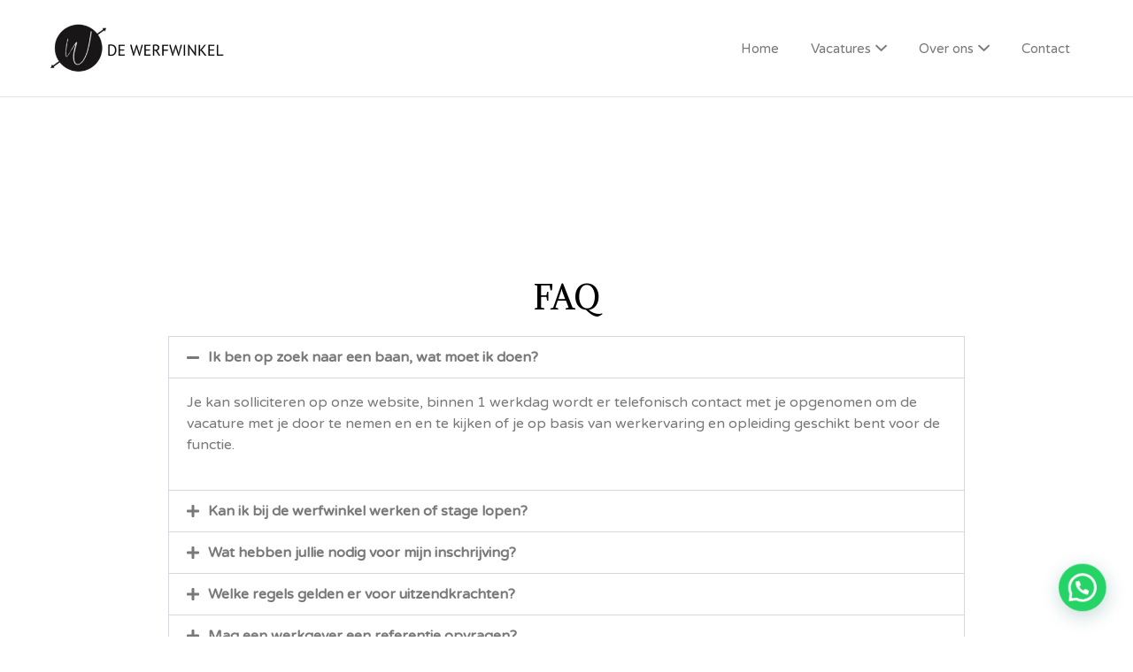

--- FILE ---
content_type: text/html; charset=UTF-8
request_url: http://dewerfwinkel.nl/faq/
body_size: 14448
content:
<!DOCTYPE html>
<html lang="nl">
<head>
	<meta charset="UTF-8" />

	<link rel="profile" href="http://gmpg.org/xfn/11" />
	<link rel="pingback" href="http://dewerfwinkel.nl/xmlrpc.php" />

	<meta name="viewport" content="initial-scale=1">
	<meta name="viewport" content="width=device-width" />

	<meta name='robots' content='index, follow, max-image-preview:large, max-snippet:-1, max-video-preview:-1' />

	<!-- This site is optimized with the Yoast SEO plugin v21.1 - https://yoast.com/wordpress/plugins/seo/ -->
	<title>FAQ - De Werfwinkel B.V.</title>
	<link rel="canonical" href="https://dewerfwinkel.nl/faq/" />
	<meta property="og:locale" content="nl_NL" />
	<meta property="og:type" content="article" />
	<meta property="og:title" content="FAQ - De Werfwinkel B.V." />
	<meta property="og:description" content="FAQ Ik ben op zoek naar een baan, wat moet ik doen? Je kan solliciteren op onze website, binnen 1 werkdag wordt er telefonisch contact met je opgenomen om de vacature met je door te nemen en en te kijken of je op basis van werkervaring en opleiding geschikt bent voor de functie. Kan ik" />
	<meta property="og:url" content="https://dewerfwinkel.nl/faq/" />
	<meta property="og:site_name" content="De Werfwinkel B.V." />
	<meta property="article:publisher" content="https://www.facebook.com/dewerfwinkel/" />
	<meta property="article:modified_time" content="2020-02-24T17:36:24+00:00" />
	<meta name="twitter:card" content="summary_large_image" />
	<meta name="twitter:label1" content="Geschatte leestijd" />
	<meta name="twitter:data1" content="2 minuten" />
	<script type="application/ld+json" class="yoast-schema-graph">{"@context":"https://schema.org","@graph":[{"@type":"WebPage","@id":"https://dewerfwinkel.nl/faq/","url":"https://dewerfwinkel.nl/faq/","name":"FAQ - De Werfwinkel B.V.","isPartOf":{"@id":"https://dewerfwinkel.nl/#website"},"datePublished":"2019-11-01T14:58:01+00:00","dateModified":"2020-02-24T17:36:24+00:00","breadcrumb":{"@id":"https://dewerfwinkel.nl/faq/#breadcrumb"},"inLanguage":"nl","potentialAction":[{"@type":"ReadAction","target":["https://dewerfwinkel.nl/faq/"]}]},{"@type":"BreadcrumbList","@id":"https://dewerfwinkel.nl/faq/#breadcrumb","itemListElement":[{"@type":"ListItem","position":1,"name":"Home","item":"https://dewerfwinkel.nl/"},{"@type":"ListItem","position":2,"name":"FAQ"}]},{"@type":"WebSite","@id":"https://dewerfwinkel.nl/#website","url":"https://dewerfwinkel.nl/","name":"De Werfwinkel","description":"","publisher":{"@id":"https://dewerfwinkel.nl/#organization"},"potentialAction":[{"@type":"SearchAction","target":{"@type":"EntryPoint","urlTemplate":"https://dewerfwinkel.nl/?s={search_term_string}"},"query-input":"required name=search_term_string"}],"inLanguage":"nl"},{"@type":"Organization","@id":"https://dewerfwinkel.nl/#organization","name":"De Werfwinkel","url":"https://dewerfwinkel.nl/","logo":{"@type":"ImageObject","inLanguage":"nl","@id":"https://dewerfwinkel.nl/#/schema/logo/image/","url":"https://www.dewerfwinkel.nl/wp-content/uploads/2019/08/De-Werfwinkel-JPG-200.png","contentUrl":"https://www.dewerfwinkel.nl/wp-content/uploads/2019/08/De-Werfwinkel-JPG-200.png","width":200,"height":55,"caption":"De Werfwinkel"},"image":{"@id":"https://dewerfwinkel.nl/#/schema/logo/image/"},"sameAs":["https://www.facebook.com/dewerfwinkel/","https://www.instagram.com/yvonnekarst","https://www.linkedin.com/company/dewerfwinkel"]}]}</script>
	<!-- / Yoast SEO plugin. -->


<link rel='dns-prefetch' href='//maps.googleapis.com' />
<link rel='dns-prefetch' href='//fonts.googleapis.com' />
<link rel="alternate" type="application/rss+xml" title="De Werfwinkel B.V. &raquo; feed" href="http://dewerfwinkel.nl/feed/" />
<link rel="alternate" type="application/rss+xml" title="De Werfwinkel B.V. &raquo; reactiesfeed" href="http://dewerfwinkel.nl/comments/feed/" />
<script type="text/javascript">
window._wpemojiSettings = {"baseUrl":"https:\/\/s.w.org\/images\/core\/emoji\/14.0.0\/72x72\/","ext":".png","svgUrl":"https:\/\/s.w.org\/images\/core\/emoji\/14.0.0\/svg\/","svgExt":".svg","source":{"concatemoji":"http:\/\/dewerfwinkel.nl\/wp-includes\/js\/wp-emoji-release.min.js?ver=6.1.9"}};
/*! This file is auto-generated */
!function(e,a,t){var n,r,o,i=a.createElement("canvas"),p=i.getContext&&i.getContext("2d");function s(e,t){var a=String.fromCharCode,e=(p.clearRect(0,0,i.width,i.height),p.fillText(a.apply(this,e),0,0),i.toDataURL());return p.clearRect(0,0,i.width,i.height),p.fillText(a.apply(this,t),0,0),e===i.toDataURL()}function c(e){var t=a.createElement("script");t.src=e,t.defer=t.type="text/javascript",a.getElementsByTagName("head")[0].appendChild(t)}for(o=Array("flag","emoji"),t.supports={everything:!0,everythingExceptFlag:!0},r=0;r<o.length;r++)t.supports[o[r]]=function(e){if(p&&p.fillText)switch(p.textBaseline="top",p.font="600 32px Arial",e){case"flag":return s([127987,65039,8205,9895,65039],[127987,65039,8203,9895,65039])?!1:!s([55356,56826,55356,56819],[55356,56826,8203,55356,56819])&&!s([55356,57332,56128,56423,56128,56418,56128,56421,56128,56430,56128,56423,56128,56447],[55356,57332,8203,56128,56423,8203,56128,56418,8203,56128,56421,8203,56128,56430,8203,56128,56423,8203,56128,56447]);case"emoji":return!s([129777,127995,8205,129778,127999],[129777,127995,8203,129778,127999])}return!1}(o[r]),t.supports.everything=t.supports.everything&&t.supports[o[r]],"flag"!==o[r]&&(t.supports.everythingExceptFlag=t.supports.everythingExceptFlag&&t.supports[o[r]]);t.supports.everythingExceptFlag=t.supports.everythingExceptFlag&&!t.supports.flag,t.DOMReady=!1,t.readyCallback=function(){t.DOMReady=!0},t.supports.everything||(n=function(){t.readyCallback()},a.addEventListener?(a.addEventListener("DOMContentLoaded",n,!1),e.addEventListener("load",n,!1)):(e.attachEvent("onload",n),a.attachEvent("onreadystatechange",function(){"complete"===a.readyState&&t.readyCallback()})),(e=t.source||{}).concatemoji?c(e.concatemoji):e.wpemoji&&e.twemoji&&(c(e.twemoji),c(e.wpemoji)))}(window,document,window._wpemojiSettings);
</script>
<style type="text/css">
img.wp-smiley,
img.emoji {
	display: inline !important;
	border: none !important;
	box-shadow: none !important;
	height: 1em !important;
	width: 1em !important;
	margin: 0 0.07em !important;
	vertical-align: -0.1em !important;
	background: none !important;
	padding: 0 !important;
}
</style>
	<style id='joinchat-button-style-inline-css' type='text/css'>
.wp-block-joinchat-button{border:none!important;text-align:center}.wp-block-joinchat-button figure{display:table;margin:0 auto;padding:0}.wp-block-joinchat-button figcaption{font:normal normal 400 .6em/2em var(--wp--preset--font-family--system-font,sans-serif);margin:0;padding:0}.wp-block-joinchat-button .joinchat-button__qr{background-color:#fff;border:6px solid #25d366;border-radius:30px;box-sizing:content-box;display:block;height:200px;margin:auto;overflow:hidden;padding:10px;width:200px}.wp-block-joinchat-button .joinchat-button__qr canvas,.wp-block-joinchat-button .joinchat-button__qr img{display:block;margin:auto}.wp-block-joinchat-button .joinchat-button__link{align-items:center;background-color:#25d366;border:6px solid #25d366;border-radius:30px;display:inline-flex;flex-flow:row nowrap;justify-content:center;line-height:1.25em;margin:0 auto;text-decoration:none}.wp-block-joinchat-button .joinchat-button__link:before{background:transparent var(--joinchat-ico) no-repeat center;background-size:100%;content:"";display:block;height:1.5em;margin:-.75em .75em -.75em 0;width:1.5em}.wp-block-joinchat-button figure+.joinchat-button__link{margin-top:10px}@media (orientation:landscape)and (min-height:481px),(orientation:portrait)and (min-width:481px){.wp-block-joinchat-button.joinchat-button--qr-only figure+.joinchat-button__link{display:none}}@media (max-width:480px),(orientation:landscape)and (max-height:480px){.wp-block-joinchat-button figure{display:none}}

</style>
<link rel='stylesheet' id='classic-theme-styles-css' href='http://dewerfwinkel.nl/wp-includes/css/classic-themes.min.css?ver=1' type='text/css' media='all' />
<style id='global-styles-inline-css' type='text/css'>
body{--wp--preset--color--black: #000000;--wp--preset--color--cyan-bluish-gray: #abb8c3;--wp--preset--color--white: #ffffff;--wp--preset--color--pale-pink: #f78da7;--wp--preset--color--vivid-red: #cf2e2e;--wp--preset--color--luminous-vivid-orange: #ff6900;--wp--preset--color--luminous-vivid-amber: #fcb900;--wp--preset--color--light-green-cyan: #7bdcb5;--wp--preset--color--vivid-green-cyan: #00d084;--wp--preset--color--pale-cyan-blue: #8ed1fc;--wp--preset--color--vivid-cyan-blue: #0693e3;--wp--preset--color--vivid-purple: #9b51e0;--wp--preset--gradient--vivid-cyan-blue-to-vivid-purple: linear-gradient(135deg,rgba(6,147,227,1) 0%,rgb(155,81,224) 100%);--wp--preset--gradient--light-green-cyan-to-vivid-green-cyan: linear-gradient(135deg,rgb(122,220,180) 0%,rgb(0,208,130) 100%);--wp--preset--gradient--luminous-vivid-amber-to-luminous-vivid-orange: linear-gradient(135deg,rgba(252,185,0,1) 0%,rgba(255,105,0,1) 100%);--wp--preset--gradient--luminous-vivid-orange-to-vivid-red: linear-gradient(135deg,rgba(255,105,0,1) 0%,rgb(207,46,46) 100%);--wp--preset--gradient--very-light-gray-to-cyan-bluish-gray: linear-gradient(135deg,rgb(238,238,238) 0%,rgb(169,184,195) 100%);--wp--preset--gradient--cool-to-warm-spectrum: linear-gradient(135deg,rgb(74,234,220) 0%,rgb(151,120,209) 20%,rgb(207,42,186) 40%,rgb(238,44,130) 60%,rgb(251,105,98) 80%,rgb(254,248,76) 100%);--wp--preset--gradient--blush-light-purple: linear-gradient(135deg,rgb(255,206,236) 0%,rgb(152,150,240) 100%);--wp--preset--gradient--blush-bordeaux: linear-gradient(135deg,rgb(254,205,165) 0%,rgb(254,45,45) 50%,rgb(107,0,62) 100%);--wp--preset--gradient--luminous-dusk: linear-gradient(135deg,rgb(255,203,112) 0%,rgb(199,81,192) 50%,rgb(65,88,208) 100%);--wp--preset--gradient--pale-ocean: linear-gradient(135deg,rgb(255,245,203) 0%,rgb(182,227,212) 50%,rgb(51,167,181) 100%);--wp--preset--gradient--electric-grass: linear-gradient(135deg,rgb(202,248,128) 0%,rgb(113,206,126) 100%);--wp--preset--gradient--midnight: linear-gradient(135deg,rgb(2,3,129) 0%,rgb(40,116,252) 100%);--wp--preset--duotone--dark-grayscale: url('#wp-duotone-dark-grayscale');--wp--preset--duotone--grayscale: url('#wp-duotone-grayscale');--wp--preset--duotone--purple-yellow: url('#wp-duotone-purple-yellow');--wp--preset--duotone--blue-red: url('#wp-duotone-blue-red');--wp--preset--duotone--midnight: url('#wp-duotone-midnight');--wp--preset--duotone--magenta-yellow: url('#wp-duotone-magenta-yellow');--wp--preset--duotone--purple-green: url('#wp-duotone-purple-green');--wp--preset--duotone--blue-orange: url('#wp-duotone-blue-orange');--wp--preset--font-size--small: 13px;--wp--preset--font-size--medium: 20px;--wp--preset--font-size--large: 36px;--wp--preset--font-size--x-large: 42px;--wp--preset--spacing--20: 0.44rem;--wp--preset--spacing--30: 0.67rem;--wp--preset--spacing--40: 1rem;--wp--preset--spacing--50: 1.5rem;--wp--preset--spacing--60: 2.25rem;--wp--preset--spacing--70: 3.38rem;--wp--preset--spacing--80: 5.06rem;}:where(.is-layout-flex){gap: 0.5em;}body .is-layout-flow > .alignleft{float: left;margin-inline-start: 0;margin-inline-end: 2em;}body .is-layout-flow > .alignright{float: right;margin-inline-start: 2em;margin-inline-end: 0;}body .is-layout-flow > .aligncenter{margin-left: auto !important;margin-right: auto !important;}body .is-layout-constrained > .alignleft{float: left;margin-inline-start: 0;margin-inline-end: 2em;}body .is-layout-constrained > .alignright{float: right;margin-inline-start: 2em;margin-inline-end: 0;}body .is-layout-constrained > .aligncenter{margin-left: auto !important;margin-right: auto !important;}body .is-layout-constrained > :where(:not(.alignleft):not(.alignright):not(.alignfull)){max-width: var(--wp--style--global--content-size);margin-left: auto !important;margin-right: auto !important;}body .is-layout-constrained > .alignwide{max-width: var(--wp--style--global--wide-size);}body .is-layout-flex{display: flex;}body .is-layout-flex{flex-wrap: wrap;align-items: center;}body .is-layout-flex > *{margin: 0;}:where(.wp-block-columns.is-layout-flex){gap: 2em;}.has-black-color{color: var(--wp--preset--color--black) !important;}.has-cyan-bluish-gray-color{color: var(--wp--preset--color--cyan-bluish-gray) !important;}.has-white-color{color: var(--wp--preset--color--white) !important;}.has-pale-pink-color{color: var(--wp--preset--color--pale-pink) !important;}.has-vivid-red-color{color: var(--wp--preset--color--vivid-red) !important;}.has-luminous-vivid-orange-color{color: var(--wp--preset--color--luminous-vivid-orange) !important;}.has-luminous-vivid-amber-color{color: var(--wp--preset--color--luminous-vivid-amber) !important;}.has-light-green-cyan-color{color: var(--wp--preset--color--light-green-cyan) !important;}.has-vivid-green-cyan-color{color: var(--wp--preset--color--vivid-green-cyan) !important;}.has-pale-cyan-blue-color{color: var(--wp--preset--color--pale-cyan-blue) !important;}.has-vivid-cyan-blue-color{color: var(--wp--preset--color--vivid-cyan-blue) !important;}.has-vivid-purple-color{color: var(--wp--preset--color--vivid-purple) !important;}.has-black-background-color{background-color: var(--wp--preset--color--black) !important;}.has-cyan-bluish-gray-background-color{background-color: var(--wp--preset--color--cyan-bluish-gray) !important;}.has-white-background-color{background-color: var(--wp--preset--color--white) !important;}.has-pale-pink-background-color{background-color: var(--wp--preset--color--pale-pink) !important;}.has-vivid-red-background-color{background-color: var(--wp--preset--color--vivid-red) !important;}.has-luminous-vivid-orange-background-color{background-color: var(--wp--preset--color--luminous-vivid-orange) !important;}.has-luminous-vivid-amber-background-color{background-color: var(--wp--preset--color--luminous-vivid-amber) !important;}.has-light-green-cyan-background-color{background-color: var(--wp--preset--color--light-green-cyan) !important;}.has-vivid-green-cyan-background-color{background-color: var(--wp--preset--color--vivid-green-cyan) !important;}.has-pale-cyan-blue-background-color{background-color: var(--wp--preset--color--pale-cyan-blue) !important;}.has-vivid-cyan-blue-background-color{background-color: var(--wp--preset--color--vivid-cyan-blue) !important;}.has-vivid-purple-background-color{background-color: var(--wp--preset--color--vivid-purple) !important;}.has-black-border-color{border-color: var(--wp--preset--color--black) !important;}.has-cyan-bluish-gray-border-color{border-color: var(--wp--preset--color--cyan-bluish-gray) !important;}.has-white-border-color{border-color: var(--wp--preset--color--white) !important;}.has-pale-pink-border-color{border-color: var(--wp--preset--color--pale-pink) !important;}.has-vivid-red-border-color{border-color: var(--wp--preset--color--vivid-red) !important;}.has-luminous-vivid-orange-border-color{border-color: var(--wp--preset--color--luminous-vivid-orange) !important;}.has-luminous-vivid-amber-border-color{border-color: var(--wp--preset--color--luminous-vivid-amber) !important;}.has-light-green-cyan-border-color{border-color: var(--wp--preset--color--light-green-cyan) !important;}.has-vivid-green-cyan-border-color{border-color: var(--wp--preset--color--vivid-green-cyan) !important;}.has-pale-cyan-blue-border-color{border-color: var(--wp--preset--color--pale-cyan-blue) !important;}.has-vivid-cyan-blue-border-color{border-color: var(--wp--preset--color--vivid-cyan-blue) !important;}.has-vivid-purple-border-color{border-color: var(--wp--preset--color--vivid-purple) !important;}.has-vivid-cyan-blue-to-vivid-purple-gradient-background{background: var(--wp--preset--gradient--vivid-cyan-blue-to-vivid-purple) !important;}.has-light-green-cyan-to-vivid-green-cyan-gradient-background{background: var(--wp--preset--gradient--light-green-cyan-to-vivid-green-cyan) !important;}.has-luminous-vivid-amber-to-luminous-vivid-orange-gradient-background{background: var(--wp--preset--gradient--luminous-vivid-amber-to-luminous-vivid-orange) !important;}.has-luminous-vivid-orange-to-vivid-red-gradient-background{background: var(--wp--preset--gradient--luminous-vivid-orange-to-vivid-red) !important;}.has-very-light-gray-to-cyan-bluish-gray-gradient-background{background: var(--wp--preset--gradient--very-light-gray-to-cyan-bluish-gray) !important;}.has-cool-to-warm-spectrum-gradient-background{background: var(--wp--preset--gradient--cool-to-warm-spectrum) !important;}.has-blush-light-purple-gradient-background{background: var(--wp--preset--gradient--blush-light-purple) !important;}.has-blush-bordeaux-gradient-background{background: var(--wp--preset--gradient--blush-bordeaux) !important;}.has-luminous-dusk-gradient-background{background: var(--wp--preset--gradient--luminous-dusk) !important;}.has-pale-ocean-gradient-background{background: var(--wp--preset--gradient--pale-ocean) !important;}.has-electric-grass-gradient-background{background: var(--wp--preset--gradient--electric-grass) !important;}.has-midnight-gradient-background{background: var(--wp--preset--gradient--midnight) !important;}.has-small-font-size{font-size: var(--wp--preset--font-size--small) !important;}.has-medium-font-size{font-size: var(--wp--preset--font-size--medium) !important;}.has-large-font-size{font-size: var(--wp--preset--font-size--large) !important;}.has-x-large-font-size{font-size: var(--wp--preset--font-size--x-large) !important;}
.wp-block-navigation a:where(:not(.wp-element-button)){color: inherit;}
:where(.wp-block-columns.is-layout-flex){gap: 2em;}
.wp-block-pullquote{font-size: 1.5em;line-height: 1.6;}
</style>
<link rel='stylesheet' id='contact-form-7-css' href='http://dewerfwinkel.nl/wp-content/plugins/contact-form-7/includes/css/styles.css?ver=5.7.7' type='text/css' media='all' />
<link rel='stylesheet' id='select2-css' href='http://dewerfwinkel.nl/wp-content/plugins/wp-job-manager/assets/lib/select2/select2.min.css?ver=4.0.10' type='text/css' media='all' />
<link rel='stylesheet' id='jobify-fonts-css' href='//fonts.googleapis.com/css?family=Varela+Round%3Aregular&#038;subset=latin,hebrew' type='text/css' media='all' />
<link rel='stylesheet' id='jobify-parent-css' href='http://dewerfwinkel.nl/wp-content/themes/jobify/style.css?ver=3.12.0' type='text/css' media='all' />
<style id='jobify-parent-inline-css' type='text/css'>
html{background-color:##ffffff;}body,input,textarea,select,body .chosen-container-single .chosen-single span,body .chosen-container-single .chosen-single div:before{color:#797979;}a,.job_listing-clickbox:hover{color:#797979;}a:active,a:hover{color:#606060;}.site-header,.nav-menu--primary .sub-menu{background:#ffffff;}.site-title{color:blank;}.nav-menu--primary ul li.highlight > a,.nav-menu--primary ul li.login > a{border-color:#797979;}.nav-menu--primary ul li.highlight > a:hover,.nav-menu--primary ul li.login > a:hover{color:#ffffff;background-color:#797979;border-color:#797979;}.search_jobs,.search_resumes,.cluster div,.job-type,.price-option__title,.entry-header__featured-image:hover .overlay,.widget_price_filter .ui-slider-horizontal .ui-slider-range{background-color:#a9ccbf;}.job_filters .search_jobs .filter_by_tag a.active{color:#a9ccbf;}.cluster div:after,input:focus,.widget_price_filter .ui-slider .ui-slider-handle,.select2-container--default.select2-container--focus .select2-selection--multiple{border-color:#a9ccbf;}ul.job_listings .job_listing:hover,.job_position_featured,li.type-resume:hover{box-shadow:inset 5px 0 0 #a9ccbf;}.button,input[type=button],button,#submitcomment,#commentform input[type=submit],.widget--footer input[type=submit],.mfp-close-btn-in .mfp-close,input[name=wp_job_manager_send_application],input[name=wp_job_manager_edit_application],input[name=submit_bookmark],.add-favorite,.update-favorite,#rcp_submit,input[name=wp_job_manager_resumes_apply_with_resume],input[name=wp_job_manager_resumes_apply_with_resume_create],.wpcf7-submit,input[type=submit].ninja-forms-field,input[name=submit-job-alert],.hero-search .search_jobs>div input[type=submit],.hero-search .search_resumes>div input[type=submit]{background-color:#a9ccbf;border-color:transparent;color:#fff;}.button:hover,input[type=button]:hover,button:hover,.job-manager-pagination a:hover,.job-manager-pagination span:hover,.page-numbers:hover,#searchform button:hover,#searchform input[type=submit]:hover,#submitcomment:hover,#commentform input[type=submit]:hover,.page-numbers.current,.widget--footer input[type=submit]:hover,.mfp-close-btn-in .mfp-close:hover,input[name=wp_job_manager_send_application]:hover,input[name=wp_job_manager_edit_application]:hover,input[name=submit_bookmark]:hover,.add-favorite:hover,.update-favorite:hover,#rcp_submit:hover,input[name=wp_job_manager_resumes_apply_with_resume]:hover,input[name=wp_job_manager_resumes_apply_with_resume_create]:hover,.wpcf7-submit:hover,input[type=submit].ninja-forms-field:hover,input[name=submit-job-alert]:hover,.tp-caption .button:hover{background-color:transparent;color:#a9ccbf;border-color:#a9ccbf;}.button--type-inverted,.widget--home-video .button,.load_more_jobs strong,.load_more_resumes strong,.job-manager-form.wp-job-manager-bookmarks-form a.bookmark-notice,.job-manager-form.wp-job-manager-favorites-form a.favorite-notice{color:#a9ccbf;border-color:#a9ccbf;}.button--type-inverted:hover,.widget--home-video .button:hover,.load_more_jobs strong:hover,.load_more_resumes strong:hover,.job-manager-form.wp-job-manager-bookmarks-form a.bookmark-notice:hover,.job-manager-form.wp-job-manager-favorites-form a.favorite-notice:hover{background-color:#a9ccbf;color:#fff;}.button--type-action,.button--type-secondary:hover,.single-product #content .single_add_to_cart_button,.checkout-button,#place_order,input[type=button].application_button,.application_button_link,input[type=button].resume_contact_button{color:#a9ccbf;background-color:transparent;border-color:#a9ccbf;}.button--type-action:hover,.button--type-secondary,.single-product #content .single_add_to_cart_button:hover,.checkout-button:hover,#place_order:hover,input[type=button].application_button:hover,.application_button_link:hover,input[type=button].resume_contact_button:hover{background-color:#a9ccbf;color:#ffffff;border-color:#a9ccbf;}.button--color-white,.button--color-white.button--type-inverted:hover,.button--type-hover-white:hover{color:#797979;background-color:#ffffff;border-color:#ffffff;}.button--color-white:hover,.button--color-white.button--type-inverted,.button--type-hover-inverted-white:hover{background-color:transparent;color:#ffffff;border-color:#ffffff;}body{padding-top:110px;font-family:"Varela Round","Helvetica Neue",Helvetica,Arial,sans-serif;font-weight:normal;line-height:1.5;}.footer-cta,.footer-cta a,.footer-cta tel{color:#ffffff;}.footer-cta a.button:hover{color:#666666 !important;}.footer-cta{background-color:#666666;}.widget-title--footer{color:#000000;}.widget--footer a{color:#000000;}.widget--footer{color:#000000;}.footer-widgets{background-color:#efefef;}.copyright a{color:#ffffff;}.copyright{color:#ffffff;}.site-footer{background-color:#a9ccbf;}.button,input[type=button],button,#submitcomment,#commentform input[type=submit],.widget--footer input[type=submit],input[name=wp_job_manager_send_application],input[name=wp_job_manager_edit_application],input[name=submit_bookmark],#rcp_submit,input[name=wp_job_manager_resumes_apply_with_resume],input[name=wp_job_manager_resumes_apply_with_resume_create],.wpcf7-submit,input[type=submit].ninja-forms-field,input[name=submit-job-alert],.hero-search .search_jobs>div input[type=submit],.hero-search .search_resumes>div input[type=submit]{font-family:"Varela Round","Helvetica Neue",Helvetica,Arial,sans-serif;font-weight:bold;line-height:1.3;font-size:14px;}.entry-title{font-family:"Varela Round","Helvetica Neue",Helvetica,Arial,sans-serif;font-weight:normal;line-height:1.3;}.widget-description.widget-description--home,.callout-feature-content p,.hero-search__content p{font-family:"Varela Round","Helvetica Neue",Helvetica,Arial,sans-serif;font-weight:normal;line-height:1.5;}.widget-title.widget-title--home,.callout-feature-title,.hero-search__title{font-family:"Varela Round","Helvetica Neue",Helvetica,Arial,sans-serif;font-weight:normal;line-height:1.3;}.entry-content .rcp_form input[type=email],.entry-content .rcp_form input[type=password],.entry-content .rcp_form input[type=text],.jobify-input,input[type=email],input[type=number],input[type=password],input[type=search],input[type=tel],input[type=text],select,textarea,body .chosen-container-single .chosen-single span,body .chosen-container .chosen-results li.active-result{font-family:"Varela Round","Helvetica Neue",Helvetica,Arial,sans-serif;font-weight:normal;line-height:1;font-size:16px;}.widget-title{font-family:"Varela Round","Helvetica Neue",Helvetica,Arial,sans-serif;font-weight:normal;line-height:1.3;}
@media screen and (min-width: 1200px){.nav-menu--primary ul li a,.nav-menu--primary li a,.nav-menu--primary ul li a:hover,.nav-menu--primary li a:hover,.primary-menu-toggle,.searchform--header__submit,.searchform--header__input{color:#797979;}body{font-size:16px;}.entry-title{font-size:38px;}.widget-description.widget-description--home{font-size:16px;}.widget-title.widget-title--home{font-size:36px;}.page-header{font-family:"Varela Round","Helvetica Neue",Helvetica,Arial,sans-serif;font-weight:normal;font-size:34px;line-height:1.3;}.widget-title{font-size:22px;}}
</style>
<link rel='stylesheet' id='elementor-icons-css' href='http://dewerfwinkel.nl/wp-content/plugins/elementor/assets/lib/eicons/css/elementor-icons.min.css?ver=5.30.0' type='text/css' media='all' />
<link rel='stylesheet' id='elementor-frontend-css' href='http://dewerfwinkel.nl/wp-content/plugins/elementor/assets/css/frontend.min.css?ver=3.23.4' type='text/css' media='all' />
<link rel='stylesheet' id='swiper-css' href='http://dewerfwinkel.nl/wp-content/plugins/elementor/assets/lib/swiper/v8/css/swiper.min.css?ver=8.4.5' type='text/css' media='all' />
<link rel='stylesheet' id='elementor-post-5078-css' href='http://dewerfwinkel.nl/wp-content/uploads/elementor/css/post-5078.css?ver=1731562283' type='text/css' media='all' />
<link rel='stylesheet' id='elementor-post-503-css' href='http://dewerfwinkel.nl/wp-content/uploads/elementor/css/post-503.css?ver=1731926000' type='text/css' media='all' />
<link rel='stylesheet' id='jobify-child-css' href='http://dewerfwinkel.nl/wp-content/themes/jobify-classic/style.css?ver=6.1.9' type='text/css' media='all' />
<link rel='stylesheet' id='google-fonts-1-css' href='https://fonts.googleapis.com/css?family=Roboto%3A100%2C100italic%2C200%2C200italic%2C300%2C300italic%2C400%2C400italic%2C500%2C500italic%2C600%2C600italic%2C700%2C700italic%2C800%2C800italic%2C900%2C900italic%7CRoboto+Slab%3A100%2C100italic%2C200%2C200italic%2C300%2C300italic%2C400%2C400italic%2C500%2C500italic%2C600%2C600italic%2C700%2C700italic%2C800%2C800italic%2C900%2C900italic%7CAlike%3A100%2C100italic%2C200%2C200italic%2C300%2C300italic%2C400%2C400italic%2C500%2C500italic%2C600%2C600italic%2C700%2C700italic%2C800%2C800italic%2C900%2C900italic&#038;display=auto&#038;ver=6.1.9' type='text/css' media='all' />
<link rel='stylesheet' id='elementor-icons-shared-0-css' href='http://dewerfwinkel.nl/wp-content/plugins/elementor/assets/lib/font-awesome/css/fontawesome.min.css?ver=5.15.3' type='text/css' media='all' />
<link rel='stylesheet' id='elementor-icons-fa-solid-css' href='http://dewerfwinkel.nl/wp-content/plugins/elementor/assets/lib/font-awesome/css/solid.min.css?ver=5.15.3' type='text/css' media='all' />
<link rel="preconnect" href="https://fonts.gstatic.com/" crossorigin><script type='text/javascript' src='https://maps.googleapis.com/maps/api/js?v=3&#038;libraries=geometry%2Cplaces&#038;language=nl&#038;ver=6.1.9' id='google-maps-js'></script>
<script type='text/javascript' src='http://dewerfwinkel.nl/wp-includes/js/jquery/jquery.min.js?ver=3.6.1' id='jquery-core-js'></script>
<script type='text/javascript' src='http://dewerfwinkel.nl/wp-includes/js/jquery/jquery-migrate.min.js?ver=3.3.2' id='jquery-migrate-js'></script>
<script type='text/javascript' id='select2-js-extra'>
/* <![CDATA[ */
var job_manager_select2_args = {"width":"100%"};
var job_manager_select2_filters_args = {"width":"100%","allowClear":"1","minimumResultsForSearch":"10","placeholder":"Elke categorie"};
/* ]]> */
</script>
<script type='text/javascript' src='http://dewerfwinkel.nl/wp-content/plugins/wp-job-manager/assets/lib/select2/select2.full.min.js?ver=4.0.10' id='select2-js'></script>
<link rel="https://api.w.org/" href="http://dewerfwinkel.nl/wp-json/" /><link rel="alternate" type="application/json" href="http://dewerfwinkel.nl/wp-json/wp/v2/pages/503" /><link rel="EditURI" type="application/rsd+xml" title="RSD" href="http://dewerfwinkel.nl/xmlrpc.php?rsd" />
<link rel="wlwmanifest" type="application/wlwmanifest+xml" href="http://dewerfwinkel.nl/wp-includes/wlwmanifest.xml" />
<meta name="generator" content="WordPress 6.1.9" />
<link rel='shortlink' href='http://dewerfwinkel.nl/?p=503' />
<link rel="alternate" type="application/json+oembed" href="http://dewerfwinkel.nl/wp-json/oembed/1.0/embed?url=http%3A%2F%2Fdewerfwinkel.nl%2Ffaq%2F" />
<link rel="alternate" type="text/xml+oembed" href="http://dewerfwinkel.nl/wp-json/oembed/1.0/embed?url=http%3A%2F%2Fdewerfwinkel.nl%2Ffaq%2F&#038;format=xml" />
		<script>
			document.documentElement.className = document.documentElement.className.replace('no-js', 'js');
		</script>
				<style>
			.no-js img.lazyload {
				display: none;
			}

			figure.wp-block-image img.lazyloading {
				min-width: 150px;
			}

						.lazyload, .lazyloading {
				opacity: 0;
			}

			.lazyloaded {
				opacity: 1;
				transition: opacity 400ms;
				transition-delay: 0ms;
			}

					</style>
		<meta name="generator" content="Elementor 3.23.4; features: additional_custom_breakpoints, e_lazyload; settings: css_print_method-external, google_font-enabled, font_display-auto">
<style type="text/css">.recentcomments a{display:inline !important;padding:0 !important;margin:0 !important;}</style><style id='job_manager_colors'>
.job-type.term-71, .job-type.bijbaan { color: ; } 
.job-type.term-2, .job-type.fulltime { color: ; } 
.job-type.term-70, .job-type.fulltime-parttime { color: ; } 
.job-type.term-95, .job-type.parttime { color: ; } 
.job-type.term-4, .job-type.tijdelijk { color: ; } 
.job-type.term-84, .job-type.vast { color: ; } 
</style>
			<style>
				.e-con.e-parent:nth-of-type(n+4):not(.e-lazyloaded):not(.e-no-lazyload),
				.e-con.e-parent:nth-of-type(n+4):not(.e-lazyloaded):not(.e-no-lazyload) * {
					background-image: none !important;
				}
				@media screen and (max-height: 1024px) {
					.e-con.e-parent:nth-of-type(n+3):not(.e-lazyloaded):not(.e-no-lazyload),
					.e-con.e-parent:nth-of-type(n+3):not(.e-lazyloaded):not(.e-no-lazyload) * {
						background-image: none !important;
					}
				}
				@media screen and (max-height: 640px) {
					.e-con.e-parent:nth-of-type(n+2):not(.e-lazyloaded):not(.e-no-lazyload),
					.e-con.e-parent:nth-of-type(n+2):not(.e-lazyloaded):not(.e-no-lazyload) * {
						background-image: none !important;
					}
				}
			</style>
					<style type="text/css">
				.site-title span {
			position: absolute;
			clip: rect(1px, 1px, 1px, 1px);
		}
				.site-branding,
		.site-description,
		.site-branding:hover {
			color: #fff;
			text-decoration: none;
		}
		</style>
		<link rel="icon" href="http://dewerfwinkel.nl/wp-content/uploads/2019/11/cropped-Logo-zonder-tekst-32x32.png" sizes="32x32" />
<link rel="icon" href="http://dewerfwinkel.nl/wp-content/uploads/2019/11/cropped-Logo-zonder-tekst-192x192.png" sizes="192x192" />
<link rel="apple-touch-icon" href="http://dewerfwinkel.nl/wp-content/uploads/2019/11/cropped-Logo-zonder-tekst-180x180.png" />
<meta name="msapplication-TileImage" content="http://dewerfwinkel.nl/wp-content/uploads/2019/11/cropped-Logo-zonder-tekst-270x270.png" />
		<style type="text/css" id="wp-custom-css">
			.single_job_listing .date-posted, .job_listings .date { display: none; }

li.job_listing-date {
    display: none;
}
.job_listing-description h2 {
    display: none;

}
.page-subtitle li {
    border-right: 0px;

}

.hentry {
    margin-bottom: unset !important;
}

.footer-widgets {
	padding: 3em;
}		</style>
		</head>

<body class="page-template-default page page-id-503 single-listing-style-side single-resume-style-side wp-job-manager cf7-contact-job-form wp-job-manager-contact-listing custom-font nav-menu-break-large fixed-header jobify-classic elementor-default elementor-kit-5078 elementor-page elementor-page-503">

	<div id="page" class="hfeed site">

		<header id="masthead" class="site-header" role="banner">
			<div class="container">

				<div class="site-header__wrap">

					<a href="http://dewerfwinkel.nl/" title="De Werfwinkel B.V." rel="home" class="site-branding">
												<h1 class="site-title">
															<img data-src="http://www.dewerfwinkel.nl/wp-content/uploads/2019/08/De-Werfwinkel-JPG-e1570210326992.jpg" width="350" height="97" alt="" src="[data-uri]" class="lazyload" style="--smush-placeholder-width: 350px; --smush-placeholder-aspect-ratio: 350/97;" /><noscript><img src="http://www.dewerfwinkel.nl/wp-content/uploads/2019/08/De-Werfwinkel-JPG-e1570210326992.jpg" width="350" height="97" alt="" /></noscript>
							
							<span>De Werfwinkel B.V.</span>
						</h1>
						<h2 class="site-description"></h2>
					</a>

					<nav id="site-navigation" class="site-primary-navigation">
						<a href="#site-navigation" class="js-primary-menu-toggle primary-menu-toggle primary-menu-toggle--close">Sluiten</a>

						<form role="search" method="get" id="searchform" class="searchform searchform--header" action="http://dewerfwinkel.nl/">
	<label class="screen-reader-text" for="s">Zoek naar:</label>
	<input type="text" value="" name="s" id="s" class="searchform__input searchform--header__input" placeholder="Keywords..." />
	<button type="submit" id="searchsubmit" class="searchform__submit searchform--header__submit"><span class="screen-reader-text">Zoeken</button>
</form>
<div class="nav-menu nav-menu--primary"><ul id="menu-menu" class="nav-menu nav-menu--primary"><li id="menu-item-1154" class="menu-item menu-item-type-post_type menu-item-object-page menu-item-home menu-item-1154"><a href="http://dewerfwinkel.nl/">Home</a></li>
<li id="menu-item-1187" class="menu-item menu-item-type-post_type menu-item-object-page menu-item-has-children menu-item-1187"><a href="http://dewerfwinkel.nl/vacatures/">Vacatures</a>
<ul class="sub-menu">
	<li id="menu-item-1510" class="menu-item menu-item-type-custom menu-item-object-custom menu-item-1510"><a href="https://www.dewerfwinkel.nl/vacatures/">Alle vacatures</a></li>
	<li id="menu-item-1056" class="menu-item menu-item-type-post_type menu-item-object-page menu-item-1056"><a href="http://dewerfwinkel.nl/inschrijven/">Inschrijven</a></li>
</ul>
</li>
<li id="menu-item-39" class="menu-item menu-item-type-post_type menu-item-object-page menu-item-has-children menu-item-39"><a href="http://dewerfwinkel.nl/over-ons/">Over ons</a>
<ul class="sub-menu">
	<li id="menu-item-1517" class="menu-item menu-item-type-custom menu-item-object-custom menu-item-1517"><a href="https://www.dewerfwinkel.nl/over-ons/">Onze dienstverlening</a></li>
	<li id="menu-item-680" class="menu-item menu-item-type-post_type menu-item-object-page menu-item-680"><a href="http://dewerfwinkel.nl/werfbonus/">Werfbonus</a></li>
	<li id="menu-item-669" class="menu-item menu-item-type-post_type menu-item-object-page menu-item-669"><a href="http://dewerfwinkel.nl/vacature-aanmelden/">Vacature aanmelden</a></li>
	<li id="menu-item-668" class="menu-item menu-item-type-post_type menu-item-object-page menu-item-668"><a href="http://dewerfwinkel.nl/onze-stages/">Onze stages</a></li>
</ul>
</li>
<li id="menu-item-40" class="menu-item menu-item-type-post_type menu-item-object-page menu-item-40"><a href="http://dewerfwinkel.nl/contact/">Contact</a></li>
</ul></div>					</nav>
				</div>

				<a href="#site-navigation" class="js-primary-menu-toggle primary-menu-toggle primary-menu-toggle--open"><span class="screen-reader-text">Menu</span></a>
			</div>
		</header><!-- #masthead -->

		<div id="main" class="site-main">

	
	
	<div id="primary" class="content-area container" role="main">
		
		
<article id="post-503" class="post-503 page type-page status-publish hentry">
	<div class="entry-content">
				<div data-elementor-type="wp-page" data-elementor-id="503" class="elementor elementor-503">
						<section class="elementor-section elementor-top-section elementor-element elementor-element-332f1208 elementor-section-content-middle elementor-section-boxed elementor-section-height-default elementor-section-height-default" data-id="332f1208" data-element_type="section">
						<div class="elementor-container elementor-column-gap-no">
					<div class="elementor-column elementor-col-100 elementor-top-column elementor-element elementor-element-b4b5631" data-id="b4b5631" data-element_type="column">
			<div class="elementor-widget-wrap elementor-element-populated">
						<div class="elementor-element elementor-element-37cdd3ef elementor-widget elementor-widget-heading" data-id="37cdd3ef" data-element_type="widget" data-widget_type="heading.default">
				<div class="elementor-widget-container">
			<h4 class="elementor-heading-title elementor-size-default">FAQ</h4>		</div>
				</div>
				<div class="elementor-element elementor-element-6fb1b09 elementor-widget elementor-widget-accordion" data-id="6fb1b09" data-element_type="widget" data-widget_type="accordion.default">
				<div class="elementor-widget-container">
					<div class="elementor-accordion">
							<div class="elementor-accordion-item">
					<div id="elementor-tab-title-1171" class="elementor-tab-title" data-tab="1" role="button" aria-controls="elementor-tab-content-1171" aria-expanded="false">
													<span class="elementor-accordion-icon elementor-accordion-icon-left" aria-hidden="true">
															<span class="elementor-accordion-icon-closed"><i class="fas fa-plus"></i></span>
								<span class="elementor-accordion-icon-opened"><i class="fas fa-minus"></i></span>
														</span>
												<a class="elementor-accordion-title" tabindex="0">Ik ben op zoek naar een baan, wat moet ik doen?</a>
					</div>
					<div id="elementor-tab-content-1171" class="elementor-tab-content elementor-clearfix" data-tab="1" role="region" aria-labelledby="elementor-tab-title-1171"><p>Je kan solliciteren op onze website, binnen 1 werkdag wordt er telefonisch contact met je opgenomen om de vacature met je door te nemen en en te kijken of je op basis van werkervaring en opleiding geschikt bent voor de functie.</p></div>
				</div>
							<div class="elementor-accordion-item">
					<div id="elementor-tab-title-1172" class="elementor-tab-title" data-tab="2" role="button" aria-controls="elementor-tab-content-1172" aria-expanded="false">
													<span class="elementor-accordion-icon elementor-accordion-icon-left" aria-hidden="true">
															<span class="elementor-accordion-icon-closed"><i class="fas fa-plus"></i></span>
								<span class="elementor-accordion-icon-opened"><i class="fas fa-minus"></i></span>
														</span>
												<a class="elementor-accordion-title" tabindex="0">Kan ik bij de werfwinkel werken of stage lopen?</a>
					</div>
					<div id="elementor-tab-content-1172" class="elementor-tab-content elementor-clearfix" data-tab="2" role="region" aria-labelledby="elementor-tab-title-1172"><p>Bij <a href="http://dev.dewerfwinkel.nl/over-ons/">over ons</a> kan je meer informatie vinden over de openstaande vacatures binnen De Werfwinkel.</p></div>
				</div>
							<div class="elementor-accordion-item">
					<div id="elementor-tab-title-1173" class="elementor-tab-title" data-tab="3" role="button" aria-controls="elementor-tab-content-1173" aria-expanded="false">
													<span class="elementor-accordion-icon elementor-accordion-icon-left" aria-hidden="true">
															<span class="elementor-accordion-icon-closed"><i class="fas fa-plus"></i></span>
								<span class="elementor-accordion-icon-opened"><i class="fas fa-minus"></i></span>
														</span>
												<a class="elementor-accordion-title" tabindex="0">Wat hebben jullie nodig voor mijn inschrijving?</a>
					</div>
					<div id="elementor-tab-content-1173" class="elementor-tab-content elementor-clearfix" data-tab="3" role="region" aria-labelledby="elementor-tab-title-1173"><p>Voor je inschrijving is een naam, adres, telefoonnummer en adres vereist. Voor het aanmaken van een contract hebben we ook een kopie van een geldig paspoort / legitimatiebewijs of bankpas nodig. Tot slot is een cv handig zodat we deze kunnen meesturen met je sollicitatie naar de opdrachtgever.nstaande vacatures binnen De Werfwinkel.</p></div>
				</div>
							<div class="elementor-accordion-item">
					<div id="elementor-tab-title-1174" class="elementor-tab-title" data-tab="4" role="button" aria-controls="elementor-tab-content-1174" aria-expanded="false">
													<span class="elementor-accordion-icon elementor-accordion-icon-left" aria-hidden="true">
															<span class="elementor-accordion-icon-closed"><i class="fas fa-plus"></i></span>
								<span class="elementor-accordion-icon-opened"><i class="fas fa-minus"></i></span>
														</span>
												<a class="elementor-accordion-title" tabindex="0">Welke regels gelden er voor uitzendkrachten?</a>
					</div>
					<div id="elementor-tab-content-1174" class="elementor-tab-content elementor-clearfix" data-tab="4" role="region" aria-labelledby="elementor-tab-title-1174"><p>Voordat jij start als uitzendkracht ontvang jij alle benodigde informatie over je nieuwe werk (arbeidsomstandigheden, plaatsingsbevestigingen en huisregels. Verloopt je nieuwe baan niet zoals je verwacht had? Dan zijn wij daar om jou te helpen.</p></div>
				</div>
							<div class="elementor-accordion-item">
					<div id="elementor-tab-title-1175" class="elementor-tab-title" data-tab="5" role="button" aria-controls="elementor-tab-content-1175" aria-expanded="false">
													<span class="elementor-accordion-icon elementor-accordion-icon-left" aria-hidden="true">
															<span class="elementor-accordion-icon-closed"><i class="fas fa-plus"></i></span>
								<span class="elementor-accordion-icon-opened"><i class="fas fa-minus"></i></span>
														</span>
												<a class="elementor-accordion-title" tabindex="0">Mag een werkgever een referentie opvragen?</a>
					</div>
					<div id="elementor-tab-content-1175" class="elementor-tab-content elementor-clearfix" data-tab="5" role="region" aria-labelledby="elementor-tab-title-1175"><p>Alleen als jij hiervoor toestemming hebt gegeven. Als jij in de sollicitatiefase referenties hebt opgegeven mag de werkgever ervan uitgaan dat er toestemming is opgegeven. Er mag alleen informatie gevraagd worden die direct verband houdt met de functie en er mag geen inbreuk gemaakt worden op je persoonlijke omstandigheden.gekregen via je vorige werkgevers.</p></div>
				</div>
							<div class="elementor-accordion-item">
					<div id="elementor-tab-title-1176" class="elementor-tab-title" data-tab="6" role="button" aria-controls="elementor-tab-content-1176" aria-expanded="false">
													<span class="elementor-accordion-icon elementor-accordion-icon-left" aria-hidden="true">
															<span class="elementor-accordion-icon-closed"><i class="fas fa-plus"></i></span>
								<span class="elementor-accordion-icon-opened"><i class="fas fa-minus"></i></span>
														</span>
												<a class="elementor-accordion-title" tabindex="0">Hoe werkt de verloning?</a>
					</div>
					<div id="elementor-tab-content-1176" class="elementor-tab-content elementor-clearfix" data-tab="6" role="region" aria-labelledby="elementor-tab-title-1176"><p>Zodra jij op gesprek bent geweest bij de opdrachtgever en je mag starten zorgen wij dat jij je online inschrijft en dat wij je plaatsing kunnen aanmaken. Zodra deze aangemaakt is kan je kiezen voor wekelijkse, 4-wekelijkse of maandelijkse verloning. Elke woensdag / donderdag wordt het loon uitbetaald bij wekelijkse betaling.</p></div>
				</div>
							<div class="elementor-accordion-item">
					<div id="elementor-tab-title-1177" class="elementor-tab-title" data-tab="7" role="button" aria-controls="elementor-tab-content-1177" aria-expanded="false">
													<span class="elementor-accordion-icon elementor-accordion-icon-left" aria-hidden="true">
															<span class="elementor-accordion-icon-closed"><i class="fas fa-plus"></i></span>
								<span class="elementor-accordion-icon-opened"><i class="fas fa-minus"></i></span>
														</span>
												<a class="elementor-accordion-title" tabindex="0">Hoe kan ik een klacht indienen?</a>
					</div>
					<div id="elementor-tab-content-1177" class="elementor-tab-content elementor-clearfix" data-tab="7" role="region" aria-labelledby="elementor-tab-title-1177"><p>Voor jou willen wij een optimale dienstverlening kunnen bieden en zijn verbeteringen en feedback altijd welkom. Heb jij feedback voor ons? Of heb je een vraag of klacht? Dan vragen we je <span style="text-decoration: underline;"><a href="http://dev.dewerfwinkel.nl/feedback-klacht-of-vraag/" target="_blank" rel="noopener noreferrer">dit formulier</a></span> op de website in te vullen. We zullen dan zo snel mogelijk contact met je opnemen.</p></div>
				</div>
							<div class="elementor-accordion-item">
					<div id="elementor-tab-title-1178" class="elementor-tab-title" data-tab="8" role="button" aria-controls="elementor-tab-content-1178" aria-expanded="false">
													<span class="elementor-accordion-icon elementor-accordion-icon-left" aria-hidden="true">
															<span class="elementor-accordion-icon-closed"><i class="fas fa-plus"></i></span>
								<span class="elementor-accordion-icon-opened"><i class="fas fa-minus"></i></span>
														</span>
												<a class="elementor-accordion-title" tabindex="0">Ik ben ziek, en nu?</a>
					</div>
					<div id="elementor-tab-content-1178" class="elementor-tab-content elementor-clearfix" data-tab="8" role="region" aria-labelledby="elementor-tab-title-1178"><p>Natuurlijk kruip je het liefst direct onder de wol als je ziek bent. Wel is het belangrijk dat je opdrachtgever en ons even op de hoogte brengt. Bel uiterlijk een uur voordat je zou beginnen je leidinggevende om je ziek te melden. </p><p>Word je tijdens het werk ziek? Meld je dan bij jouw directe leidinggevende en bel daarna ons.</p></div>
				</div>
							<div class="elementor-accordion-item">
					<div id="elementor-tab-title-1179" class="elementor-tab-title" data-tab="9" role="button" aria-controls="elementor-tab-content-1179" aria-expanded="false">
													<span class="elementor-accordion-icon elementor-accordion-icon-left" aria-hidden="true">
															<span class="elementor-accordion-icon-closed"><i class="fas fa-plus"></i></span>
								<span class="elementor-accordion-icon-opened"><i class="fas fa-minus"></i></span>
														</span>
												<a class="elementor-accordion-title" tabindex="0">Word ik doorbetaald bij ziekte?</a>
					</div>
					<div id="elementor-tab-content-1179" class="elementor-tab-content elementor-clearfix" data-tab="9" role="region" aria-labelledby="elementor-tab-title-1179"><p>De eerste ziektedag geldt als wachtdag, deze dag krijg je dus niet uitbetaald. Vanaf de tweede dag krijg je 91 procent van je loon betaald over het minimaal overeengekomen uren. In het tweede ziektejaar wordt dat 80 procent.</p></div>
				</div>
							<div class="elementor-accordion-item">
					<div id="elementor-tab-title-11710" class="elementor-tab-title" data-tab="10" role="button" aria-controls="elementor-tab-content-11710" aria-expanded="false">
													<span class="elementor-accordion-icon elementor-accordion-icon-left" aria-hidden="true">
															<span class="elementor-accordion-icon-closed"><i class="fas fa-plus"></i></span>
								<span class="elementor-accordion-icon-opened"><i class="fas fa-minus"></i></span>
														</span>
												<a class="elementor-accordion-title" tabindex="0">Wat gebeurt er met mijn personeelsgegevens?</a>
					</div>
					<div id="elementor-tab-content-11710" class="elementor-tab-content elementor-clearfix" data-tab="10" role="region" aria-labelledby="elementor-tab-title-11710"><p>Wij vinden jouw privacy belangrijk en gaan daarom vertrouwelijk, zorgvuldig en volgens de geldende privacyverklaring met jouw persoonsgegevens om. Lees de volledige privacyverklaring <a href="http://dev.dewerfwinkel.nl/privacy/">hier</a>.</p></div>
				</div>
								</div>
				</div>
				</div>
					</div>
		</div>
					</div>
		</section>
				</div>
			</div>
</article><!-- #post -->

			</div><!-- #primary -->

	

		</div><!-- #main -->

		
		<footer id="colophon" class="site-footer" role="contentinfo">
						<div class="footer-widgets">
				<div class="container">
					<div class="row">
						 
						<div class="col-xs-12 col-md-6 col-lg-3">
							<aside id="text-7" class="widget widget--footer widget_text"><h3 class="widget-title widget-title--footer">DE WERFWINKEL</h3>			<div class="textwidget"><p><a href="https://www.dewerfwinkel.nl/over-ons/">Over De Werfwinkel B.V.</a><br />
<a href="https://www.dewerfwinkel.nl/contact/">Contact</a></p>
</div>
		</aside>						</div>
						 
						<div class="col-xs-12 col-md-6 col-lg-3">
							<aside id="text-10" class="widget widget--footer widget_text"><h3 class="widget-title widget-title--footer">QUICK LINKS</h3>			<div class="textwidget"><p><a href="https://www.dewerfwinkel.nl/vacatures/">Alle vacatures</a><br />
<a href="https://www.dewerfwinkel.nl/werkgever/">Voor werkgevers</a></p>
</div>
		</aside>						</div>
						 
						<div class="col-xs-12 col-md-6 col-lg-3">
							<aside id="text-12" class="widget widget--footer widget_text">			<div class="textwidget"><p><a href="/Algemene-voorwaarden">Algemene voorwaarden</a><br />
<a href="/Privacy/">Privacyverklaring</a><br />
KvK 82963789<br />
BTW NL862672521B01</p>
</div>
		</aside>						</div>
						 
						<div class="col-xs-12 col-md-6 col-lg-3">
							<aside id="text-8" class="widget widget--footer widget_text">			<div class="textwidget"><p>De Werfwinkel B.V.<br />
Assendorperdijk 1<br />
8012 EG Zwolle</p>
</div>
		</aside><aside id="media_image-6" class="widget widget--footer widget_media_image"><img width="300" height="64" data-src="http://dewerfwinkel.nl/wp-content/uploads/2019/11/Certificeringen-One-People-Services-1-300x64.png" class="image wp-image-1231  attachment-medium size-medium lazyload" alt="" decoding="async" style="--smush-placeholder-width: 300px; --smush-placeholder-aspect-ratio: 300/64;max-width: 100%; height: auto;" data-srcset="http://dewerfwinkel.nl/wp-content/uploads/2019/11/Certificeringen-One-People-Services-1-300x64.png 300w, http://dewerfwinkel.nl/wp-content/uploads/2019/11/Certificeringen-One-People-Services-1-600x129.png 600w, http://dewerfwinkel.nl/wp-content/uploads/2019/11/Certificeringen-One-People-Services-1.png 700w" data-sizes="(max-width: 300px) 100vw, 300px" src="[data-uri]" /><noscript><img width="300" height="64" src="http://dewerfwinkel.nl/wp-content/uploads/2019/11/Certificeringen-One-People-Services-1-300x64.png" class="image wp-image-1231  attachment-medium size-medium" alt="" decoding="async" style="max-width: 100%; height: auto;" srcset="http://dewerfwinkel.nl/wp-content/uploads/2019/11/Certificeringen-One-People-Services-1-300x64.png 300w, http://dewerfwinkel.nl/wp-content/uploads/2019/11/Certificeringen-One-People-Services-1-600x129.png 600w, http://dewerfwinkel.nl/wp-content/uploads/2019/11/Certificeringen-One-People-Services-1.png 700w" sizes="(max-width: 300px) 100vw, 300px" /></noscript></aside>						</div>
											</div>
				</div>
			</div>
			
			<div class="copyright">
				<div class="container">
					<div class="site-info">
						&copy; 2026 De Werfwinkel B.V. &mdash; All Rights Reserved					</div><!-- .site-info -->

					<div class="footer-social"><a href="https://www.facebook.com/dewerfwinkel/"><span class="screen-reader-text">Facebook</span></a>
<a href="https://www.linkedin.com/company/dewerfwinkel"><span class="screen-reader-text">LinkedIn</span></a>
<a href="https://www.instagram.com/yvonnekarst/"><span class="screen-reader-text">Instagram</span></a>
</div>
					<a href="#page" class="btt "><span class="screen-reader-text">Terug naar boven</span></a>
				</div>
			</div>
		</footer><!-- #colophon -->
	</div><!-- #page -->

	<div id="ajax-response"></div>

	<script id="tmpl-infoBubble" type="text/template">
	<# if ( typeof( data.title ) != 'undefined') { #>
		<a href="{{{ data.href }}}">{{{ data.title }}}</a>
	<# } #>
</script>

<div class="joinchat joinchat--right joinchat--btn" data-settings='{"telephone":"31644403844","mobile_only":false,"button_delay":3,"whatsapp_web":true,"qr":false,"message_views":2,"message_delay":3,"message_badge":false,"message_send":".","message_hash":""}' hidden aria-hidden="false">
	<div class="joinchat__button" role="button" tabindex="0" aria-label="WhatsApp contact">
							</div>
			</div>
			<script type='text/javascript'>
				const lazyloadRunObserver = () => {
					const lazyloadBackgrounds = document.querySelectorAll( `.e-con.e-parent:not(.e-lazyloaded)` );
					const lazyloadBackgroundObserver = new IntersectionObserver( ( entries ) => {
						entries.forEach( ( entry ) => {
							if ( entry.isIntersecting ) {
								let lazyloadBackground = entry.target;
								if( lazyloadBackground ) {
									lazyloadBackground.classList.add( 'e-lazyloaded' );
								}
								lazyloadBackgroundObserver.unobserve( entry.target );
							}
						});
					}, { rootMargin: '200px 0px 200px 0px' } );
					lazyloadBackgrounds.forEach( ( lazyloadBackground ) => {
						lazyloadBackgroundObserver.observe( lazyloadBackground );
					} );
				};
				const events = [
					'DOMContentLoaded',
					'elementor/lazyload/observe',
				];
				events.forEach( ( event ) => {
					document.addEventListener( event, lazyloadRunObserver );
				} );
			</script>
			<link rel='stylesheet' id='joinchat-css' href='http://dewerfwinkel.nl/wp-content/plugins/creame-whatsapp-me/public/css/joinchat-btn.min.css?ver=6.0.10' type='text/css' media='all' />
<script type='text/javascript' src='http://dewerfwinkel.nl/wp-content/plugins/contact-form-7/includes/swv/js/index.js?ver=5.7.7' id='swv-js'></script>
<script type='text/javascript' id='contact-form-7-js-extra'>
/* <![CDATA[ */
var wpcf7 = {"api":{"root":"http:\/\/dewerfwinkel.nl\/wp-json\/","namespace":"contact-form-7\/v1"}};
/* ]]> */
</script>
<script type='text/javascript' src='http://dewerfwinkel.nl/wp-content/plugins/contact-form-7/includes/js/index.js?ver=5.7.7' id='contact-form-7-js'></script>
<script type='text/javascript' src='http://dewerfwinkel.nl/wp-includes/js/jquery/ui/core.min.js?ver=1.13.2' id='jquery-ui-core-js'></script>
<script type='text/javascript' src='http://dewerfwinkel.nl/wp-includes/js/jquery/ui/mouse.min.js?ver=1.13.2' id='jquery-ui-mouse-js'></script>
<script type='text/javascript' src='http://dewerfwinkel.nl/wp-includes/js/jquery/ui/slider.min.js?ver=1.13.2' id='jquery-ui-slider-js'></script>
<script type='text/javascript' src='http://dewerfwinkel.nl/wp-includes/js/underscore.min.js?ver=1.13.4' id='underscore-js'></script>
<script type='text/javascript' src='http://dewerfwinkel.nl/wp-includes/js/backbone.min.js?ver=1.4.1' id='backbone-js'></script>
<script type='text/javascript' id='wp-util-js-extra'>
/* <![CDATA[ */
var _wpUtilSettings = {"ajax":{"url":"\/wp-admin\/admin-ajax.php"}};
/* ]]> */
</script>
<script type='text/javascript' src='http://dewerfwinkel.nl/wp-includes/js/wp-util.min.js?ver=6.1.9' id='wp-util-js'></script>
<script type='text/javascript' src='http://dewerfwinkel.nl/wp-includes/js/wp-backbone.min.js?ver=6.1.9' id='wp-backbone-js'></script>
<script type='text/javascript' src='http://dewerfwinkel.nl/wp-content/plugins/wp-job-manager/assets/lib/jquery-deserialize/jquery.deserialize.js?ver=1.2.1' id='jquery-deserialize-js'></script>
<script type='text/javascript' id='wp-job-manager-ajax-filters-js-extra'>
/* <![CDATA[ */
var job_manager_ajax_filters = {"ajax_url":"\/jm-ajax\/%%endpoint%%\/","is_rtl":"0","i18n_load_prev_listings":"Toon oudere vacatures","lang":null};
/* ]]> */
</script>
<script type='text/javascript' src='http://dewerfwinkel.nl/wp-content/plugins/wp-job-manager/assets/dist/js/ajax-filters.js?ver=8c5e1db82c051eaa9a2e' id='wp-job-manager-ajax-filters-js'></script>
<script type='text/javascript' id='jobify-js-extra'>
/* <![CDATA[ */
var jobifySettings = {"ajaxurl":"http:\/\/dewerfwinkel.nl\/wp-admin\/admin-ajax.php","archiveurl":"http:\/\/dewerfwinkel.nl\/job-listings\/","i18n":{"magnific":{"tClose":"Sluiten","tLoading":"Laden...","tError":"De inhoud kon niet geladen worden."}},"pages":{"is_job":false,"is_resume":false,"is_testimonials":false}};
/* ]]> */
</script>
<script type='text/javascript' src='http://dewerfwinkel.nl/wp-content/themes/jobify/js/jobify.min.js?ver=3.12.0' id='jobify-js'></script>
<script type='text/javascript' id='jobify-app-map-js-extra'>
/* <![CDATA[ */
var jobifyMapSettings = {"useClusters":"1","overlayTitle":"%d Gevonden","autoFit":"1","trigger":"mouseover","mapOptions":{"zoom":3,"maxZoom":17,"maxZoomOut":3,"gridSize":60,"scrollwheel":true}};
/* ]]> */
</script>
<script type='text/javascript' src='http://dewerfwinkel.nl/wp-content/themes/jobify/inc/integrations/wp-job-manager/js/map/app.min.js?ver=3.12.0' id='jobify-app-map-js'></script>
<script type='text/javascript' src='http://dewerfwinkel.nl/wp-content/themes/jobify/js/vendor/salvattore/salvattore.min.js?ver=6.1.9' id='salvattore-js'></script>
<script type='text/javascript' src='http://dewerfwinkel.nl/wp-content/plugins/creame-whatsapp-me/public/js/joinchat.min.js?ver=6.0.10' id='joinchat-js'></script>
<script type='text/javascript' src='http://dewerfwinkel.nl/wp-content/plugins/wp-smushit/app/assets/js/smush-lazy-load.min.js?ver=3.16.5' id='smush-lazy-load-js'></script>
<script type='text/javascript' src='http://dewerfwinkel.nl/wp-content/plugins/elementor/assets/js/webpack.runtime.min.js?ver=3.23.4' id='elementor-webpack-runtime-js'></script>
<script type='text/javascript' src='http://dewerfwinkel.nl/wp-content/plugins/elementor/assets/js/frontend-modules.min.js?ver=3.23.4' id='elementor-frontend-modules-js'></script>
<script type='text/javascript' src='http://dewerfwinkel.nl/wp-content/plugins/elementor/assets/lib/waypoints/waypoints.min.js?ver=4.0.2' id='elementor-waypoints-js'></script>
<script type='text/javascript' id='elementor-frontend-js-before'>
var elementorFrontendConfig = {"environmentMode":{"edit":false,"wpPreview":false,"isScriptDebug":false},"i18n":{"shareOnFacebook":"Deel via Facebook","shareOnTwitter":"Deel via Twitter","pinIt":"Pin dit","download":"Downloaden","downloadImage":"Download afbeelding","fullscreen":"Volledig scherm","zoom":"Zoom","share":"Delen","playVideo":"Video afspelen","previous":"Vorige","next":"Volgende","close":"Sluiten","a11yCarouselWrapperAriaLabel":"Carrousel | Horizontaal scrollen: pijl links & rechts","a11yCarouselPrevSlideMessage":"Vorige slide","a11yCarouselNextSlideMessage":"Volgende slide","a11yCarouselFirstSlideMessage":"Ga naar de eerste slide","a11yCarouselLastSlideMessage":"Ga naar de laatste slide","a11yCarouselPaginationBulletMessage":"Ga naar slide"},"is_rtl":false,"breakpoints":{"xs":0,"sm":480,"md":768,"lg":1025,"xl":1440,"xxl":1600},"responsive":{"breakpoints":{"mobile":{"label":"Mobiel portret","value":767,"default_value":767,"direction":"max","is_enabled":true},"mobile_extra":{"label":"Mobiel landschap","value":880,"default_value":880,"direction":"max","is_enabled":false},"tablet":{"label":"Tablet portret","value":1024,"default_value":1024,"direction":"max","is_enabled":true},"tablet_extra":{"label":"Tablet landschap","value":1200,"default_value":1200,"direction":"max","is_enabled":false},"laptop":{"label":"Laptop","value":1366,"default_value":1366,"direction":"max","is_enabled":false},"widescreen":{"label":"Breedbeeld","value":2400,"default_value":2400,"direction":"min","is_enabled":false}}},"version":"3.23.4","is_static":false,"experimentalFeatures":{"additional_custom_breakpoints":true,"container_grid":true,"e_swiper_latest":true,"e_nested_atomic_repeaters":true,"e_onboarding":true,"home_screen":true,"ai-layout":true,"landing-pages":true,"e_lazyload":true},"urls":{"assets":"http:\/\/dewerfwinkel.nl\/wp-content\/plugins\/elementor\/assets\/","ajaxurl":"http:\/\/dewerfwinkel.nl\/wp-admin\/admin-ajax.php"},"nonces":{"floatingButtonsClickTracking":"6c586bd986"},"swiperClass":"swiper","settings":{"page":[],"editorPreferences":[]},"kit":{"active_breakpoints":["viewport_mobile","viewport_tablet"],"global_image_lightbox":"yes","lightbox_enable_counter":"yes","lightbox_enable_fullscreen":"yes","lightbox_enable_zoom":"yes","lightbox_enable_share":"yes","lightbox_title_src":"title","lightbox_description_src":"description"},"post":{"id":503,"title":"FAQ%20-%20De%20Werfwinkel%20B.V.","excerpt":"","featuredImage":false}};
</script>
<script type='text/javascript' src='http://dewerfwinkel.nl/wp-content/plugins/elementor/assets/js/frontend.min.js?ver=3.23.4' id='elementor-frontend-js'></script>
</body>
</html>


--- FILE ---
content_type: text/css; charset=UTF-8
request_url: http://dewerfwinkel.nl/wp-content/uploads/elementor/css/post-503.css?ver=1731926000
body_size: 327
content:
.elementor-503 .elementor-element.elementor-element-332f1208 > .elementor-container{max-width:900px;}.elementor-503 .elementor-element.elementor-element-332f1208 > .elementor-container > .elementor-column > .elementor-widget-wrap{align-content:center;align-items:center;}.elementor-503 .elementor-element.elementor-element-332f1208{padding:0px 0px 0px 0px;}.elementor-503 .elementor-element.elementor-element-37cdd3ef{text-align:center;}.elementor-503 .elementor-element.elementor-element-37cdd3ef .elementor-heading-title{color:#000000;font-family:"Alike", Sans-serif;font-size:40px;line-height:1.2em;}.elementor-503 .elementor-element.elementor-element-6144dc6c .elementor-heading-title{color:#000000;font-size:16px;font-weight:900;text-transform:uppercase;}@media(max-width:1024px){.elementor-503 .elementor-element.elementor-element-332f1208{padding:100px 25px 100px 25px;}}@media(max-width:767px){.elementor-503 .elementor-element.elementor-element-332f1208{padding:50px 20px 50px 20px;}}

--- FILE ---
content_type: text/css; charset=UTF-8
request_url: http://dewerfwinkel.nl/wp-content/themes/jobify-classic/style.css?ver=6.1.9
body_size: 753
content:
/**
 * Theme Name: Jobify - Classic
 * Theme URI: https://astoundify.com/
 * Author: Astoundify
 * Author URI: http://astoundify.com
 * Description: Everything you need to build a professional job board.
 * Version: 1.0.0
 * License: GNU General Public License v2 or later
 * License URI: http://www.gnu.org/licenses/gpl-2.0.html
 * Tags: white, one-column, right-sidebar, fixed-width, custom-background, custom-header, theme-options, full-width-template, featured-images, flexible-header, custom-menu, translation-ready
 * Template: jobify
*/
/**
 * The parent theme's CSS is automatically included so there is no need
 * to use the @import rule to include the parent theme CSS.
 *
 * Place Custom CSS Below this.
 */

/* General */
input {
	padding: 16px !important;
}

.callout-feature-content--height-medium {
    padding-top: 5em;
    padding-bottom: 5em;
}

.site-title img {
    max-width: 200px;
}

/* Home - hero */
.search_keywords {
    width: 80% !important;
}
.search_location, .search_categories {
	display: none !important;
}

/* Home - testimonials */
.woothemes-testimonial--individual p {
	min-height: 300px !important;
}

/* Home - cards */
.home-cards .row:after {
	content: "";
	display: table;
	clear: both;
}

.home-cards .row .column {
	float: left;
	width: 33.33%;
	padding: 16px;
}

.home-cards .row .column .image img {
	width: 100%;
}

/* Jobs - Head */
.jobs_filters {
	display: none !important;
}